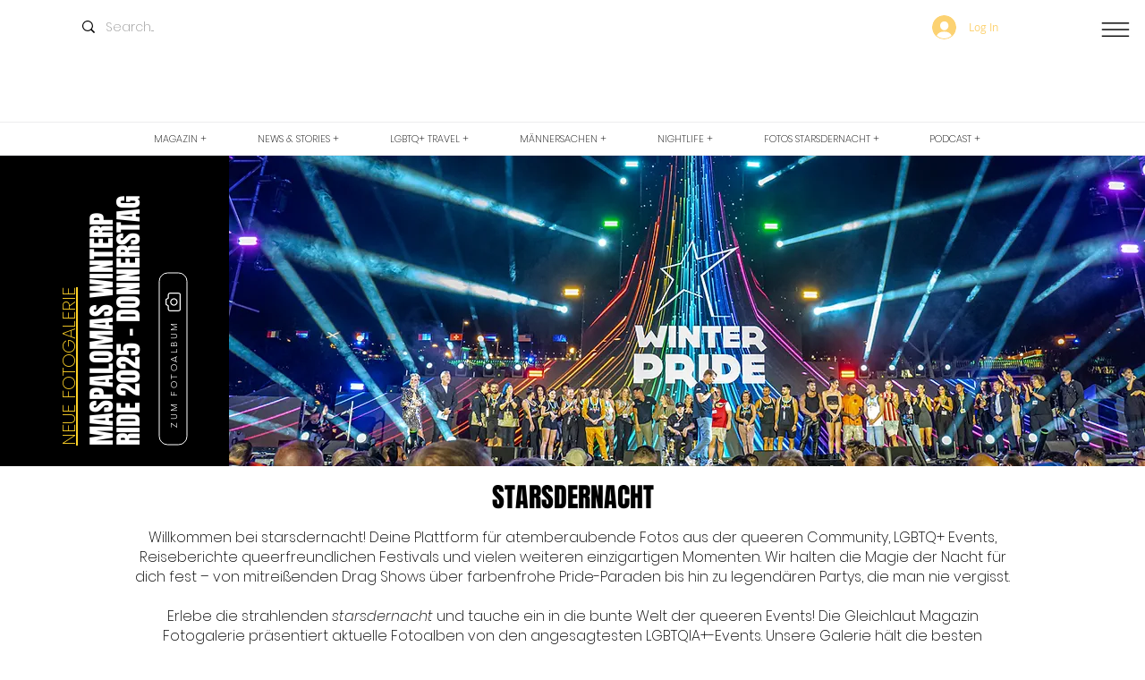

--- FILE ---
content_type: text/css; charset=utf-8
request_url: https://www.gleichlaut-mag.com/_serverless/pro-gallery-css-v4-server/layoutCss?ver=2&id=comp-m7998xxe&items=0_3403_2431%7C0_3403_2431%7C0_3403_2431&container=9010_854_399_720&options=gallerySizeType:px%7CgallerySizePx:397%7CimageMargin:20%7CisRTL:false%7CgridStyle:1%7CnumberOfImagesPerRow:3%7CgalleryLayout:2%7CtitlePlacement:SHOW_BELOW%7CcubeRatio:1.7777777777777777%7CisVertical:true%7CtextBoxHeight:175
body_size: -74
content:
#pro-gallery-comp-m7998xxe [data-hook="item-container"][data-idx="0"].gallery-item-container{opacity: 1 !important;display: block !important;transition: opacity .2s ease !important;top: 0px !important;left: 0px !important;right: auto !important;height: 327px !important;width: 271px !important;} #pro-gallery-comp-m7998xxe [data-hook="item-container"][data-idx="0"] .gallery-item-common-info-outer{height: 175px !important;} #pro-gallery-comp-m7998xxe [data-hook="item-container"][data-idx="0"] .gallery-item-common-info{height: 175px !important;width: 100% !important;} #pro-gallery-comp-m7998xxe [data-hook="item-container"][data-idx="0"] .gallery-item-wrapper{width: 271px !important;height: 152px !important;margin: 0 !important;} #pro-gallery-comp-m7998xxe [data-hook="item-container"][data-idx="0"] .gallery-item-content{width: 271px !important;height: 152px !important;margin: 0px 0px !important;opacity: 1 !important;} #pro-gallery-comp-m7998xxe [data-hook="item-container"][data-idx="0"] .gallery-item-hover{width: 271px !important;height: 152px !important;opacity: 1 !important;} #pro-gallery-comp-m7998xxe [data-hook="item-container"][data-idx="0"] .item-hover-flex-container{width: 271px !important;height: 152px !important;margin: 0px 0px !important;opacity: 1 !important;} #pro-gallery-comp-m7998xxe [data-hook="item-container"][data-idx="0"] .gallery-item-wrapper img{width: 100% !important;height: 100% !important;opacity: 1 !important;} #pro-gallery-comp-m7998xxe [data-hook="item-container"][data-idx="1"].gallery-item-container{opacity: 1 !important;display: block !important;transition: opacity .2s ease !important;top: 0px !important;left: 291px !important;right: auto !important;height: 327px !important;width: 272px !important;} #pro-gallery-comp-m7998xxe [data-hook="item-container"][data-idx="1"] .gallery-item-common-info-outer{height: 175px !important;} #pro-gallery-comp-m7998xxe [data-hook="item-container"][data-idx="1"] .gallery-item-common-info{height: 175px !important;width: 100% !important;} #pro-gallery-comp-m7998xxe [data-hook="item-container"][data-idx="1"] .gallery-item-wrapper{width: 272px !important;height: 152px !important;margin: 0 !important;} #pro-gallery-comp-m7998xxe [data-hook="item-container"][data-idx="1"] .gallery-item-content{width: 272px !important;height: 152px !important;margin: 0px 0px !important;opacity: 1 !important;} #pro-gallery-comp-m7998xxe [data-hook="item-container"][data-idx="1"] .gallery-item-hover{width: 272px !important;height: 152px !important;opacity: 1 !important;} #pro-gallery-comp-m7998xxe [data-hook="item-container"][data-idx="1"] .item-hover-flex-container{width: 272px !important;height: 152px !important;margin: 0px 0px !important;opacity: 1 !important;} #pro-gallery-comp-m7998xxe [data-hook="item-container"][data-idx="1"] .gallery-item-wrapper img{width: 100% !important;height: 100% !important;opacity: 1 !important;} #pro-gallery-comp-m7998xxe [data-hook="item-container"][data-idx="2"].gallery-item-container{opacity: 1 !important;display: block !important;transition: opacity .2s ease !important;top: 0px !important;left: 583px !important;right: auto !important;height: 327px !important;width: 271px !important;} #pro-gallery-comp-m7998xxe [data-hook="item-container"][data-idx="2"] .gallery-item-common-info-outer{height: 175px !important;} #pro-gallery-comp-m7998xxe [data-hook="item-container"][data-idx="2"] .gallery-item-common-info{height: 175px !important;width: 100% !important;} #pro-gallery-comp-m7998xxe [data-hook="item-container"][data-idx="2"] .gallery-item-wrapper{width: 271px !important;height: 152px !important;margin: 0 !important;} #pro-gallery-comp-m7998xxe [data-hook="item-container"][data-idx="2"] .gallery-item-content{width: 271px !important;height: 152px !important;margin: 0px 0px !important;opacity: 1 !important;} #pro-gallery-comp-m7998xxe [data-hook="item-container"][data-idx="2"] .gallery-item-hover{width: 271px !important;height: 152px !important;opacity: 1 !important;} #pro-gallery-comp-m7998xxe [data-hook="item-container"][data-idx="2"] .item-hover-flex-container{width: 271px !important;height: 152px !important;margin: 0px 0px !important;opacity: 1 !important;} #pro-gallery-comp-m7998xxe [data-hook="item-container"][data-idx="2"] .gallery-item-wrapper img{width: 100% !important;height: 100% !important;opacity: 1 !important;} #pro-gallery-comp-m7998xxe .pro-gallery-prerender{height:327.4375px !important;}#pro-gallery-comp-m7998xxe {height:327.4375px !important; width:854px !important;}#pro-gallery-comp-m7998xxe .pro-gallery-margin-container {height:327.4375px !important;}#pro-gallery-comp-m7998xxe .pro-gallery {height:327.4375px !important; width:854px !important;}#pro-gallery-comp-m7998xxe .pro-gallery-parent-container {height:327.4375px !important; width:874px !important;}